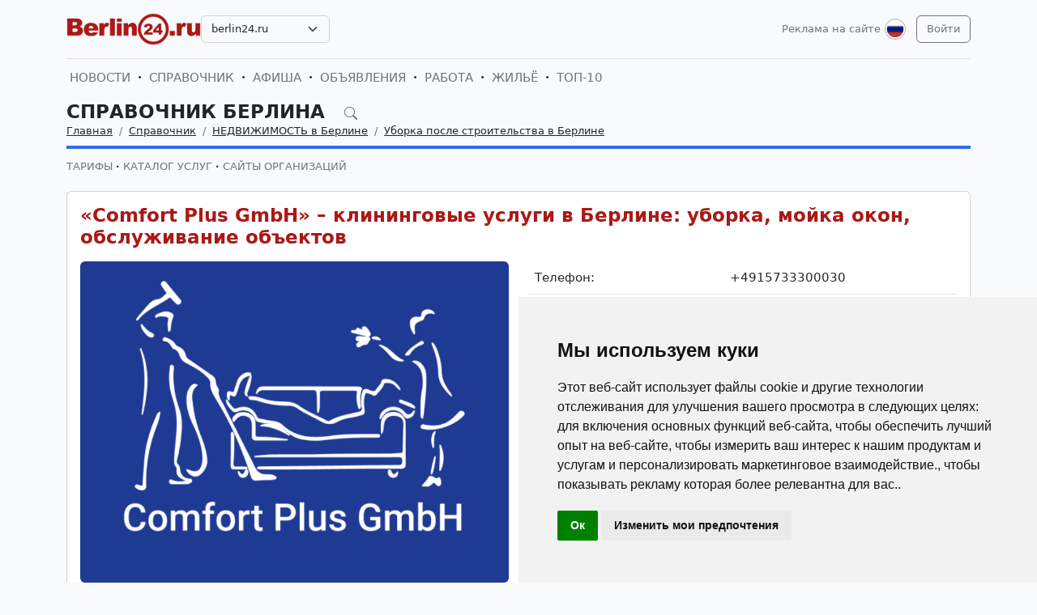

--- FILE ---
content_type: text/html; charset=UTF-8
request_url: https://berlin24.ru/ru/firm/nedvizimost-v-berline/uborka-posle-stroitelstva-v-berline/93-704/155197.html
body_size: 11951
content:
<!DOCTYPE html>
<html lang="ru">

<head>
    <meta http-equiv="Content-Type" content="text/html; charset=UTF-8">
    <meta name="viewport" content="width=device-width, initial-scale=1">
    <meta http-equiv="X-UA-Compatible" content="IE=edge">
    <meta name="robots" content="index, follow">
    <meta property="og:title" content="Справочник Берлина — русскоязычные фирмы и услуги в Берлине">
    <meta property="og:description" content="Справочник русскоязычного Берлина. Русские врачи, адвокаты, магазины, рестораны и услуги в Берлине.">
    <meta property="og:type" content="website">
    <meta property="og:image" content="">
    <meta property="og:url" content="">
    
    <meta name="description" content="Справочник русскоязычного Берлина. Русские врачи, адвокаты, магазины, рестораны и услуги в Берлине.">
    <meta name="keywords" content="русские фирмы в в Берлине, каталог Берлина на русском, каталог русскоязычных фирм Берлина, справочник Берлина на русском, русскоговорящие фирмы Берлина, русские специалисты в Берлине, русские объявления в Берлине, работа для русских в Берлине, жильё для русских в Берлине, русские врачи в в Берлине, русские адвокаты в в Берлине, переводчики в в Берлине, русские рестораны в в Берлине, русские магазины в в Берлине, русские салоны красоты в Берлине, русские массажные салоны в в Берлине, русские услуги в Берлине, русские школы в в Берлине, русские садики в в Берлине, русские в Германии,">
    <meta name="csrf-token" content="9P4nd0c7AgBfHLv4d2ktTsqK6asY5FseBDhXN8fy">

    <title>Справочник Берлина — русскоязычные фирмы и услуги в Берлине</title>

    <link rel="icon" type="image/png" href="/favicon-96x96.png" sizes="96x96" />
    <link rel="icon" type="image/svg+xml" href="/favicon.svg" />
    <link rel="shortcut icon" href="/favicon.ico" />
    <link rel="apple-touch-icon" sizes="180x180" href="/apple-touch-icon.png" />
    <meta name="apple-mobile-web-app-title" content="Справочник Берлина — русскоязычные фирмы и услуги в Берлине" />
    <link rel="manifest" href="/site.webmanifest" />

    <link rel="canonical" href="">

    <!-- Google tag (gtag.js) -->
<script async src="https://www.googletagmanager.com/gtag/js?id=G-H75NCX50SY"></script>
<script>
  window.dataLayer = window.dataLayer || [];
  function gtag(){dataLayer.push(arguments);}
  gtag('js', new Date());

  gtag('config', 'G-H75NCX50SY');
</script>

    <link rel="stylesheet" href="https://berlin24.ru/css/app.css?5">

    <script src="https://berlin24.ru/js/tinymce/tinymce.min.js" referrerpolicy="origin"></script>
        <!-- Livewire Styles --><style >[wire\:loading][wire\:loading], [wire\:loading\.delay][wire\:loading\.delay], [wire\:loading\.inline-block][wire\:loading\.inline-block], [wire\:loading\.inline][wire\:loading\.inline], [wire\:loading\.block][wire\:loading\.block], [wire\:loading\.flex][wire\:loading\.flex], [wire\:loading\.table][wire\:loading\.table], [wire\:loading\.grid][wire\:loading\.grid], [wire\:loading\.inline-flex][wire\:loading\.inline-flex] {display: none;}[wire\:loading\.delay\.none][wire\:loading\.delay\.none], [wire\:loading\.delay\.shortest][wire\:loading\.delay\.shortest], [wire\:loading\.delay\.shorter][wire\:loading\.delay\.shorter], [wire\:loading\.delay\.short][wire\:loading\.delay\.short], [wire\:loading\.delay\.default][wire\:loading\.delay\.default], [wire\:loading\.delay\.long][wire\:loading\.delay\.long], [wire\:loading\.delay\.longer][wire\:loading\.delay\.longer], [wire\:loading\.delay\.longest][wire\:loading\.delay\.longest] {display: none;}[wire\:offline][wire\:offline] {display: none;}[wire\:dirty]:not(textarea):not(input):not(select) {display: none;}:root {--livewire-progress-bar-color: #2299dd;}[x-cloak] {display: none !important;}[wire\:cloak] {display: none !important;}</style>
</head>

<body>

    <!-- Cookie Consent by TermsFeed https://www.TermsFeed.com -->
<script type="text/javascript" src="https://www.termsfeed.com/public/cookie-consent/4.2.0/cookie-consent.js" charset="UTF-8"></script>
<script type="text/javascript" charset="UTF-8">
document.addEventListener('DOMContentLoaded', function () {
cookieconsent.run({"notice_banner_type":"simple","consent_type":"implied","palette":"light","language":"ru","page_load_consent_levels":["strictly-necessary","functionality","tracking","targeting"],"notice_banner_reject_button_hide":false,"preferences_center_close_button_hide":false,"page_refresh_confirmation_buttons":false});
});
</script>

    <div id="app">
        <div class="container">
    <header class="pb-3 pt-md-3 border-1 border-bottom">
        <a href="https://berlin24.ru/ru/advertising.html" class="d-block pt-2 pb-1 d-md-none text-end text-decoration-none text-muted"
            style="font-size: 0.8em">
            Реклама на сайте
        </a>
        <div class="hstack gap-1 gap-sm-2 gap-md-3">
                        <a class="d-inline-block text-dark align-self-center" style="height: 40px; max-height: 40px;"
                href="https://berlin24.ru/ru">
                <img class="d-none d-md-block h-100" src="/images/logos/berlin24.ru.png" id="logo"
                    alt="">
                <img class="d-md-none h-100" src="/images/logos/mobile.png" style="max-height: 50px;" alt="">
            </a>
                            <div class="align-self-center">
                    <select
                        class="form-select select2  select-domains ">
                                                    <option value="augsburg24.ru"
                                >
                                augsburg24.ru</option>
                                                    <option value="berlin24.ru"
                                 selected >
                                berlin24.ru</option>
                                                    <option value="bremen24.ru"
                                >
                                bremen24.ru</option>
                                                    <option value="dortmund24.ru"
                                >
                                dortmund24.ru</option>
                                                    <option value="dresden24.ru"
                                >
                                dresden24.ru</option>
                                                    <option value="duesseldorf24.ru"
                                >
                                duesseldorf24.ru</option>
                                                    <option value="essen24.ru"
                                >
                                essen24.ru</option>
                                                    <option value="europa24.ru"
                                >
                                europa24.ru</option>
                                                    <option value="frankfurt24.ru"
                                >
                                frankfurt24.ru</option>
                                                    <option value="germany24.ru"
                                >
                                germany24.ru</option>
                                                    <option value="hamburg24.ru"
                                >
                                hamburg24.ru</option>
                                                    <option value="hannover24.ru"
                                >
                                hannover24.ru</option>
                                                    <option value="kassel24.ru"
                                >
                                kassel24.ru</option>
                                                    <option value="koeln24.ru"
                                >
                                koeln24.ru</option>
                                                    <option value="muenchen24.ru"
                                >
                                muenchen24.ru</option>
                                                    <option value="nuernberg24.ru"
                                >
                                nuernberg24.ru</option>
                                                    <option value="paris24.ru"
                                >
                                paris24.ru</option>
                                                    <option value="stuttgart24.ru"
                                >
                                stuttgart24.ru</option>
                                                    <option value="wien24.ru"
                                >
                                wien24.ru</option>
                                            </select>
                </div>
                        <div class="ms-auto">
                <a class="text-muted text-decoration-none me-1 align-self-center d-none d-md-block"
                    href="https://berlin24.ru/ru/advertising.html">
                    Реклама на сайте
                </a>
            </div>
            <div class="">
                <div class="d-inline-block dropdown align-self-center me-2">
                    <button class="btn btn-link text-muted p-0" id="user-logo" data-bs-toggle="dropdown"
                        aria-expanded="false">
                        <img class="me-0" src="/images/lang-ru.svg" alt="" />
                    </button>
                    <ul class="dropdown-menu dropdown-menu-end">
                                                    <li>
                                <a href="https://berlin24.ru/ru/firm/nedvizimost-v-berline/uborka-posle-stroitelstva-v-berline/93-704/155197.html"
                                    class="dropdown-item  bg-primary text-white ">
                                    <img class="me-0" width="26" height="26"
                                        src="/images/lang-ru.svg" alt="" />
                                    <span class="ms-2">Русский</span>
                                </a>
                            </li>
                                                    <li>
                                <a href="https://berlin24.ru/de/firm/nedvizimost-v-berline/uborka-posle-stroitelstva-v-berline/93-704/155197.html"
                                    class="dropdown-item ">
                                    <img class="me-0" width="26" height="26"
                                        src="/images/lang-de.svg" alt="" />
                                    <span class="ms-2">Deutsch</span>
                                </a>
                            </li>
                                                    <li>
                                <a href="https://berlin24.ru/en/firm/nedvizimost-v-berline/uborka-posle-stroitelstva-v-berline/93-704/155197.html"
                                    class="dropdown-item ">
                                    <img class="me-0" width="26" height="26"
                                        src="/images/lang-en.svg" alt="" />
                                    <span class="ms-2">English</span>
                                </a>
                            </li>
                                                    <li>
                                <a href="https://berlin24.ru/ua/firm/nedvizimost-v-berline/uborka-posle-stroitelstva-v-berline/93-704/155197.html"
                                    class="dropdown-item ">
                                    <img class="me-0" width="26" height="26"
                                        src="/images/lang-ua.svg" alt="" />
                                    <span class="ms-2">Українська</span>
                                </a>
                            </li>
                                            </ul>
                </div>

                                                    <a class="btn btn-outline-secondary align-self-center" href="https://berlin24.ru/ru/user/login">
                        Войти
                    </a>
                            </div>
        </div>
    </header>
    <div class="nav-scroller py-1 my-1">
        <nav class="nav d-flex fs-5">
                                            
                <a class="p-1 text-muted text-uppercase text-decoration-none"
                    href="https://berlin24.ru/ru/news">Новости</a>
                                                <span class="my-auto"><i class="bi bi-dot"></i></span>
                                
                <a class="p-1 text-muted text-uppercase text-decoration-none"
                    href="https://berlin24.ru/ru/firm">Справочник</a>
                                                <span class="my-auto"><i class="bi bi-dot"></i></span>
                                
                <a class="p-1 text-muted text-uppercase text-decoration-none"
                    href="https://berlin24.ru/ru/event">Афиша</a>
                                                <span class="my-auto"><i class="bi bi-dot"></i></span>
                                
                <a class="p-1 text-muted text-uppercase text-decoration-none"
                    href="https://berlin24.ru/ru/board">Объявления</a>
                                                <span class="my-auto"><i class="bi bi-dot"></i></span>
                                
                <a class="p-1 text-muted text-uppercase text-decoration-none"
                    href="https://berlin24.ru/ru/board/category/9">Работа</a>
                                                <span class="my-auto"><i class="bi bi-dot"></i></span>
                                
                <a class="p-1 text-muted text-uppercase text-decoration-none"
                    href="https://berlin24.ru/ru/board/category/3">Жильё</a>
                                                <span class="my-auto"><i class="bi bi-dot"></i></span>
                                
                <a class="p-1 text-muted text-uppercase text-decoration-none"
                    href="https://berlin24.ru/ru/rating.html">ТОП-10</a>
                    </nav>
    </div>

    </div>

        <div class="container">
            
    <div class="row">
    <div class="col-12">
            </div>

    <div class="col">
        <div class="border-bottom border-4 line-bright-blue pb-2 mb-2">
            <div class="h2 pb-0 mb-0">
                <span id="searchcatalog1" class="fw-bold text-uppercase"
                      style="">
                    Справочник Берлина
                    <i id="search-catalog-btn" class="bi bi-search ms-3 text-muted" style="font-size: 0.7em"></i>
                </span>
                <form method="GET" action="https://berlin24.ru/ru/firm">
                    <div id="searchcatalog2" class="input-group mb-3"
                        style="display: none;">
                        <input id="search-catalog-input" type="text" class="form-control bg-white" name="search"
                               value="" placeholder="Искать">
                        <button type="submit" class="btn btn-secondary">Искать</button>
                                                    <button id="search-catalog-close" class="btn btn-outline-secondary"
                                    type="button">Закрыть</button>
                                            </div>
                </form>
            </div>
                            <nav aria-label="breadcrumb">
                    <ol class="breadcrumb mb-0">
                                                                                    <li class="breadcrumb-item active">
                                    <a href="https://berlin24.ru/ru" class="link-dark">Главная</a>
                                </li>
                                                                                                                <li class="breadcrumb-item active">
                                    <a href="https://berlin24.ru/ru/firm" class="link-dark">Справочник</a>
                                </li>
                                                                                                                <li class="breadcrumb-item active">
                                    <a href="https://berlin24.ru/ru/firm/nedvizimost/93.html" class="link-dark">НЕДВИЖИМОСТЬ в Берлине</a>
                                </li>
                                                                                                                <li class="breadcrumb-item active">
                                    <a href="https://berlin24.ru/ru/firm/nedvizimost/uborka-posle-stroitelstva/93-704.html" class="link-dark">Уборка после строительства в Берлине</a>
                                </li>
                                                                        </ol>
                </nav>
                    </div>

        <div class="row g-2 mb-3">
            <div class="col-12 col-md-auto">
                <div class="nav-scroller1 py-1">
                    <nav class="nav d-flex py-0">
                                                                                <a href="https://berlin24.ru/ru/advertising.html#catalog" class="text-uppercase text-muted text-decoration-none">
                                Тарифы
                            </a>
                                                                                    <span class="my-auto"><i class="bi bi-dot"></i></span>
                                                        <a href="https://berlin24.ru/ru/firm/products.html" class="text-uppercase text-muted text-decoration-none">
                                Каталог услуг
                            </a>
                                                                                    <span class="my-auto"><i class="bi bi-dot"></i></span>
                                                        <a href="https://berlin24.ru/ru/firm/sites.html" class="text-uppercase text-muted text-decoration-none">
                                Сайты организаций
                            </a>
                                            </nav>
                </div>
            </div>
        </div>
    </div>
</div>


    <div class="card">
    <div class="card-body">
        <h2 class="card-title fw-bold color-catalog-a m-0">«Comfort Plus GmbH» – клининговые услуги в Берлине: уборка, мойка окон, обслуживание объектов</h2>
    </div>
    <div class="card-body pt-0">
        <div class="row">
            <div class="col-12 col-md-6">
                <img class="img-fluid rounded w-100" src="https://uploads.europa24.ru/rs/800x600mct/catalog/155197/group-68625b1f94ab0.png" alt=""/>
            </div>
            <div class="col-12 col-md-6">
                
                <table class="table fs-5">
                    <tbody>

                                            <tr>
                            <td class="d-none d-sm-table-cell">Телефон:</td>
                            <td class="d-sm-none"><i class="bi bi-telephone"></i></td>
                            <td>+4915733300030</td>
                        </tr>
                    
                                            <tr>
                            <td class="d-none d-sm-table-cell">Телефон:</td>
                            <td class="d-sm-none"><i class="bi bi-telephone"></i></td>
                            <td>+4917657740878</td>
                        </tr>
                    
                                            <tr>
                            <td class="d-none d-sm-table-cell">Адрес:</td>
                            <td class="d-sm-none"><i class="bi bi-geo-alt"></i></td>
                            <td>Rhinstraße 137A</td>
                        </tr>
                                                    <tr>
                                <td></td>
                                <td>10315 Berlin</td>
                            </tr>
                                            
                                            <tr>
                            <td class="d-none d-sm-table-cell">Сайт:</td>
                            <td class="d-sm-none"><i class="bi bi-globe"></i></td>
                            <td><a href="https://comfort-plus.eu" target="_blank">https://comfort-plus.eu</a></td>
                        </tr>
                    
                                            <tr>
                            <td class="d-none d-sm-table-cell">Говорим на:</td>
                            <td class="d-sm-none"><i class="bi bi-flag"></i></td>
                            <td>
                                                                    <img src="/images/flags/ru.svg" height="18"
                                         class="ms-1 me-1 border border-secondary"
                                         title="Русский" alt="ru"/>
                                                                    <img src="/images/flags/de.svg" height="18"
                                         class="ms-1 me-1 border border-secondary"
                                         title="Deutsch" alt="de"/>
                                                            </td>
                        </tr>
                    
                                            <tr>
                            <td class="d-none d-sm-table-cell">Контактное лицо:</td>
                            <td class="d-sm-none"><i class="bi bi-person"></i></td>
                            <td>Comfort Plus GmbH</td>
                        </tr>
                    
                                            <tr>
                            <td class="d-none d-sm-table-cell">Время работы:</td>
                            <td class="d-sm-none"><i class="bi bi-clock"></i></td>
                            <td>10:00-20:00</td>
                        </tr>
                    
                                            <tr>
                            <td colspan="2">
                                <div class="hstack gap-2 my-2">
                                                                            <a href="https://www.facebook.com/share/1AjwjHoiGp/?mibextid=wwXIfr" target="_blank">
                                            <img src="/images/social-network/fb.svg" alt=""/>
                                        </a>
                                                                                                                <a href="https://www.instagram.com/comfortplus.reinigung?igsh=YW42OWthZGFjdmJu&amp;utm_source=qr" target="_blank">
                                            <img src="/images/social-network/instagram.svg" alt=""/>
                                        </a>
                                                                                                                                                                                                                                                        </div>
                            </td>
                        </tr>
                                        </tbody>
                </table>
                                    <a href="https://berlin24.ru/ru/firm/155197/mail.html"
                       class="btn btn-link text-secondary p-0 lh-base">
                        <span class="hstack">
                            <i class="bi bi-envelope-at" style="font-size: 5em; line-height: 1em;"></i>
                            <span class="fs-5 ms-3">
                                Отправить сообщение
                            </span>
                        </span>
                    </a>
                            </div>
        </div>
    </div>
    <div class="card-body fs-5">
        <p style="font-size: 12pt;">Мойка&nbsp;окон в Берлине в квартирах и домах. Профессиональная уборка, чистка и постоянное обслуживание различных помещений в Берлине, дворов и строительных объектов. Чистка оконных рам, чистка ковров, линолеума и плитки в Берлине. Уборка снега в Берлине.</p>
<p class="p1"><strong>Уборка зданий, генеральная уборка, мойка стекол/окон и многое другое в Берлине.</strong></p>
<p><img class="img-fluid" src="https://uploads.europa24.ru/catalog/155197/grunrajnigung-68d2b55f4f623.jpg" alt="" width="1260" height="612"></p>
<p style="font-size: 12pt;">Наша фирма занимается постоянным обслуживанием различных объектов в Берлине. Мы обслуживаем дома, квартиры, школы, детские сады, бюро, подъезды, строительные площадки и т.п, а также зеленные насаждения. Чистка снега в сезонное время в Берлине.</p>
<p style="font-size: 12pt;"><strong>Профессиональная чистка окон и оконных рам&nbsp;в Берлине. Чистка ковровых покрытий, линолеума, ламината и плитки в Берлине.</strong></p>
<p style="font-size: 12pt;">Обученный персонал, а также профессиональный подбор химических материалов, позволят обеспечить качественный уход и блестящий вид ваших напольных поверхностей. Своевременная влажная чистка ковровых покрытий, защитит ваше здоровье от пылевых клещей, а также освежится внешний вид вашего напольного покрытия.</p>
<p><img class="img-fluid" src="https://uploads.europa24.ru/catalog/155197/mojka-polov-i-cistka-linoliuma-i-laminata-v-berline-68d2b5b0edb13.jpg" alt="" width="1260" height="738"></p>
<p style="font-size: 12pt;">На вашем предприятии, в офисе или в другом служебном помещении будет обеспечен порядок. Уборка туалетов в Берлине с применением всех дезинфицирующих и гигиенических средств. Всегда будут вовремя обновляться туалетные принадлежности, и вы никогда не испытаете дискомфорт.</p>
<p style="font-size: 12pt;"><strong>Мы имеем большой опыт обслуживания на строительных площадках.</strong></p>
<p style="font-size: 12pt;">Поддержание порядка во время строительства немаловажный момент. Порядок на строительном объекте, позволит обеспечить безопасность, уберечь от травм, избавит вас от лишних неудобств и сэкономит время мастеров, которым не нужно будет отвлекаться.</p>
<p style="font-size: 12pt;">К завершению строительства вашего дома, мы охотно выполним финальную часть. Это конечно же заключительная уборка (Feinreinigung). Наши профессионалы пройдут каждый сантиметр вашего помещения и уберут весь мусор и грязь. Мы удалим различные пятна краски, раствора, цемента, силикона, клея и т.д.</p>
<p><img class="img-fluid" src="https://uploads.europa24.ru/catalog/155197/professionalnaa-cistka-i-mojka-okon-v-berline-68d2b5bbe78b3.jpg" alt="" width="1260"></p>
<p style="font-size: 12pt;">После строительства, всегда важна профессиональная мойка окон. Неопытные мастера, отмывая пятна цемента или другого материала, могут повредить поверхность оконных рам, а наши сотрудники сделают это очень аккуратно, с предельной осторожностью и высоким профессионализмом!</p>
<p style="font-size: 12pt;"><strong>При сдаче объекта, заказчик может быть спокоен, что даже в труднодоступных местах, отсутствует пыль и грязь.</strong></p>
<p style="font-size: 12pt;">Мы имеем соответствующее страхование, что очень важно для защиты вашего имущества, в случае непредвиденных ситуаций.</p>
<p style="font-size: 12pt;"><img class="img-fluid" src="https://uploads.europa24.ru/catalog/155197/cistka-kovrov-v-berline-68d2b5c5e2aa2.jpg" alt="" width="1260" height="738"></p>
<p style="font-size: 12pt;">Напишите все ваши пожелания на нашу эл. почту: <a href="mailto:info@comfort-plus.eu?subject=Websitekontakt:"><span class="elementor-icon-list-text">info@comfort-plus.eu</span></a></p>
<p style="font-size: 12pt;">или просто <strong>позвоните нам</strong> в удобное для вас время: <strong>+4915733300030</strong>.</p>
<p style="font-size: 12pt;">Мы&nbsp;<strong>бесплатно&nbsp;</strong>предоставим вам предложение (Angebot) для уборки вашего строительного объекта, офисного помещения, частного дома или квартиры.</p>
<p style="font-size: 12pt;"><strong>Наши цены гибкие, и мы всегда готовы к переговорам. Желание клиента для превыше всего!</strong></p>
<p style="font-size: 12pt;">Посетите наш сайт, чтоб узнать о нас больше: <a href="https://comfort-plus.eu/">https://comfort-plus.eu/</a></p>
<p style="font-size: 12pt;">Приглашаем к сотрудничеству партнеров в сфере Reinigungsservice. Готовы выступить как субподрядчик. Порядочность гарантируем.</p>
    </div>
</div>

<div class="map rounded border mt-4">
    <iframe width="100%" height="400" frameborder="0" scrolling="no" marginheight="0" marginwidth="0"
            src="https://maps.google.de/maps?client=safari&amp;oe=UTF-8&amp;q=Rhinstraße 137A+Berlin&amp;gl=de&amp;t=m&amp;output=embed"></iframe>
</div>

    <div class="my-4">
        <h3 class="fw-bold text-uppercase pb-2 mb-2 border-bottom border-4 border-danger">
            Товары и услуги
        </h3>
    </div>

    <div class="row g-2 g-sm-3 g-md-4">
                    <div class="col-12 col-sm-6 col-lg-3">
                <div class="card h-100">
    <img src="https://uploads.europa24.ru/rs/300x300m/catalog/155197/cistka-6862965ac01d7.png" class="card-img-top" alt="Профессиональная химчистка ковров в Берлине">
    <div class="card-body">
        <h5>
                        <a class="card-title fw-bold link-dark stretched-link" href="https://berlin24.ru/ru/firm/155197/product/20956.html">Профессиональная химчистка ковров в Берлине</a>
        </h5>
        <p class="card-text">
            Профессиональная мойка и чистка ковров в Берлине. Сухая и влажная уборка в Берлине. Фирма &amp;laquo;Cofort Plus GmbH&amp;raquo; специализируется на уборке квартир, офисных и коммерческих помещений, частных д...
        </p>
    </div>
</div>
            </div>
                    <div class="col-12 col-sm-6 col-lg-3">
                <div class="card h-100">
    <img src="https://uploads.europa24.ru/rs/300x300m/catalog/155197/generalnaa-uborka-kvartiry-v-berline-5c48938744349.png" class="card-img-top" alt="Генеральная уборка квартиры в Берлине">
    <div class="card-body">
        <h5>
                        <a class="card-title fw-bold link-dark stretched-link" href="https://berlin24.ru/ru/firm/155197/product/20957.html">Генеральная уборка квартиры в Берлине</a>
        </h5>
        <p class="card-text">
            Профессиональная уборка вашей квартиры в Берлине. Уборка домов и котеджей в Берлине. Фирма &amp;laquo;Comfort Plus GmbH&amp;raquo; предлагает услуги по уборке квартир, офисных и коммерческих помещений, загоро...
        </p>
    </div>
</div>
            </div>
                    <div class="col-12 col-sm-6 col-lg-3">
                <div class="card h-100">
    <img src="https://uploads.europa24.ru/rs/300x300m/catalog/155197/uborka-posle-6862958ed6e0c.png" class="card-img-top" alt="Уборка после ремонта в Берлине">
    <div class="card-body">
        <h5>
                        <a class="card-title fw-bold link-dark stretched-link" href="https://berlin24.ru/ru/firm/155197/product/20958.html">Уборка после ремонта в Берлине</a>
        </h5>
        <p class="card-text">
            Профессиональная уборка после строительства, строительных работ и строителей (послестроительная уборка) в Берлине. Предлагаем услуги&amp;nbsp;уборки помещений после проведения строительных или ремонтных р...
        </p>
    </div>
</div>
            </div>
                    <div class="col-12 col-sm-6 col-lg-3">
                <div class="card h-100">
    <img src="https://uploads.europa24.ru/rs/300x300m/catalog/155197/uborka-posle-stroitelnyh-rabot-v-berline-5e527956cc126.jpeg" class="card-img-top" alt="Уборка после строительных работ в Берлине">
    <div class="card-body">
        <h5>
                        <a class="card-title fw-bold link-dark stretched-link" href="https://berlin24.ru/ru/firm/155197/product/21109.html">Уборка после строительных работ в Берлине</a>
        </h5>
        <p class="card-text">
            Очищение помещения от стойких загрязнений после строительства и ремонта в Берлине. Сбор и вывоз крупного и мелкого строительного мусора из помещения или с территории после строительных и монтажных раб...
        </p>
    </div>
</div>
            </div>
                    <div class="col-12 col-sm-6 col-lg-3">
                <div class="card h-100">
    <img src="https://uploads.europa24.ru/rs/300x300m/catalog/155197/uborka-posle-stroitelstva-v-berline-5e527b6429f8c.jpg" class="card-img-top" alt="Уборка после ремонта или строительства в Берлине">
    <div class="card-body">
        <h5>
                        <a class="card-title fw-bold link-dark stretched-link" href="https://berlin24.ru/ru/firm/155197/product/21110.html">Уборка после ремонта или строительства в Берлине</a>
        </h5>
        <p class="card-text">
            Качественная уборка после ремонта или строительства жилых и нежилых объектов в Берлине. Протирка пыли и удаление загрязнений со всех внешних поверхностей после строительных работ в Берлине.
        </p>
    </div>
</div>
            </div>
                    <div class="col-12 col-sm-6 col-lg-3">
                <div class="card h-100">
    <img src="https://uploads.europa24.ru/rs/300x300m/catalog/155197/vyvoz-6862961b17d31.png" class="card-img-top" alt="Вывоз мусора со строительной площадки в Берлине">
    <div class="card-body">
        <h5>
                        <a class="card-title fw-bold link-dark stretched-link" href="https://berlin24.ru/ru/firm/155197/product/21111.html">Вывоз мусора со строительной площадки в Берлине</a>
        </h5>
        <p class="card-text">
            Вывоз мусора со строительной площадки после строительства или ремонта жилых и не жилых помещений в Берлине. Регулярное проведение уборочных работ способствует освобождению площадей от мусорных загромо...
        </p>
    </div>
</div>
            </div>
                    <div class="col-12 col-sm-6 col-lg-3">
                <div class="card h-100">
    <img src="https://uploads.europa24.ru/rs/300x300m/catalog/155197/group-6862969f27713.png" class="card-img-top" alt="Уборка строительных и промышленных объектов в Берлине">
    <div class="card-body">
        <h5>
                        <a class="card-title fw-bold link-dark stretched-link" href="https://berlin24.ru/ru/firm/155197/product/21112.html">Уборка строительных и промышленных объектов в Берлине</a>
        </h5>
        <p class="card-text">
            Профессиональная генеральная послестроительная уборка помещений после строительства и ремонта и строительных объектов в Берлине.&amp;nbsp;Уборка строительных площадок до и после ремонта в Берлине. Полный...
        </p>
    </div>
</div>
            </div>
                    <div class="col-12 col-sm-6 col-lg-3">
                <div class="card h-100">
    <img src="https://uploads.europa24.ru/rs/300x300m/catalog/155197/vyvoz-stroitelnogo-musora-v-berline-5e5282011fcbb.jpg" class="card-img-top" alt="Вывоз строительного мусора в Берлине">
    <div class="card-body">
        <h5>
                        <a class="card-title fw-bold link-dark stretched-link" href="https://berlin24.ru/ru/firm/155197/product/21113.html">Вывоз строительного мусора в Берлине</a>
        </h5>
        <p class="card-text">
            Профессиональные услуги по вывозу любого строительного мусора из квартир, коттеджей и других строительных объектов после ремонта в Берлине.&amp;nbsp;Вывоз бытового мусора. Вывоз старой мебели. Вывоз гараж...
        </p>
    </div>
</div>
            </div>
        
        <div class="col-12">
            <div class="row justify-content-end">
                <div class="col-12 col-sm-6 col-lg-3">
                    <a href="https://berlin24.ru/ru/firm/155197/products.html"
                       class="btn btn-outline-secondary w-100 text-uppercase">
                        Все товары и услуги
                    </a>
                </div>
            </div>
        </div>
    </div>

<div class="mt-4">
    <div class="fw-bold">
        Объявление размещено в следующих разделах:
    </div>
            <div class="text-muted">
                            <a href="https://berlin24.ru/ru/firm/nedvizimost/93.html" class="text-muted">НЕДВИЖИМОСТЬ в Берлине</a>
                /
                        <a href="https://berlin24.ru/ru/firm/nedvizimost/uborka-posle-stroitelstva/93-704.html" class="text-muted">
                Уборка после строительства в Берлине
            </a>
        </div>
            <div class="text-muted">
                            <a href="https://berlin24.ru/ru/firm/procie-uslugi/567.html" class="text-muted">ПРОЧИЕ УСЛУГИ в Берлине</a>
                /
                        <a href="https://berlin24.ru/ru/firm/procie-uslugi/atele-pracecnye-masterskie/567-569.html" class="text-muted">
                Ателье, Прачечные, Мастерские в Берлине
            </a>
        </div>
    </div>

    <div class="mt-4">
        <div class="fw-bold">Теги:</div>
                    <a href="https://berlin24.ru/ru/firm/tag/Geb%C3%A4udereinigung%20in%20Berlin"
               class="text-muted">Gebäudereinigung in Berlin</a>, 
                    <a href="https://berlin24.ru/ru/firm/tag/Grundreinigung%20in%20Berlin"
               class="text-muted">Grundreinigung in Berlin</a>, 
                    <a href="https://berlin24.ru/ru/firm/tag/%D0%A7%D0%B8%D1%81%D1%82%D0%BA%D0%B0%20%D1%81%D0%BD%D0%B5%D0%B3%D0%B0%20%D0%B2%20%D0%91%D0%B5%D1%80%D0%BB%D0%B8%D0%BD%D0%B5"
               class="text-muted">Чистка снега в Берлине</a>, 
                    <a href="https://berlin24.ru/ru/firm/tag/%D1%83%D0%B1%D0%BE%D1%80%D0%BA%D0%B0%20%D0%BF%D0%BE%D0%BC%D0%B5%D1%89%D0%B5%D0%BD%D0%B8%D0%B9%20%D0%B2%20%D0%91%D0%B5%D1%80%D0%BB%D0%B8%D0%BD%D0%B5"
               class="text-muted">уборка помещений в Берлине</a>, 
                    <a href="https://berlin24.ru/ru/firm/tag/%D1%83%D0%B1%D0%BE%D1%80%D0%BA%D0%B0%20%D0%91%D0%B5%D1%80%D0%BB%D0%B8%D0%BD"
               class="text-muted">уборка Берлин</a>, 
                    <a href="https://berlin24.ru/ru/firm/tag/%D1%83%D0%B1%D0%BE%D1%80%D0%BA%D0%B0%20%D0%B4%D0%BE%D0%BC%D0%BE%D0%B2%20%D0%B2%20%D0%91%D0%B5%D1%80%D0%BB%D0%B8%D0%BD%D0%B5"
               class="text-muted">уборка домов в Берлине</a>, 
                    <a href="https://berlin24.ru/ru/firm/tag/%D1%87%D0%B8%D1%81%D1%82%D0%BA%D0%B0%20%D0%BF%D0%BE%D0%BC%D0%B5%D1%89%D0%B5%D0%BD%D0%B8%D0%B9%20%D0%B2%20%D0%91%D0%B5%D1%80%D0%BB%D0%B8%D0%BD%D0%B5"
               class="text-muted">чистка помещений в Берлине</a>, 
                    <a href="https://berlin24.ru/ru/firm/tag/%D1%83%D0%B1%D0%BE%D1%80%D0%BA%D0%B0%20%D0%BA%D0%B2%D0%B0%D1%80%D1%82%D0%B8%D1%80%20%D0%B2%20%D0%91%D0%B5%D1%80%D0%BB%D0%B8%D0%BD%D0%B5"
               class="text-muted">уборка квартир в Берлине</a>, 
                    <a href="https://berlin24.ru/ru/firm/tag/%D1%83%D0%B1%D0%BE%D1%80%D0%BA%D0%B0%20%D0%BE%D1%84%D0%B8%D1%81%D0%BE%D0%B2%20%D0%91%D0%B5%D1%80%D0%BB%D0%B8%D0%BD"
               class="text-muted">уборка офисов Берлин</a>, 
                    <a href="https://berlin24.ru/ru/firm/tag/%D1%87%D0%B8%D1%81%D1%82%D0%BA%D0%B0%20%D0%BE%D0%BA%D0%BE%D0%BD%20%D0%B2%20%D0%91%D0%B5%D1%80%D0%BB%D0%B8%D0%BD%D0%B5"
               class="text-muted">чистка окон в Берлине</a>, 
                    <a href="https://berlin24.ru/ru/firm/tag/%D1%87%D0%B8%D1%81%D1%82%D0%BA%D0%B0%20%D0%BE%D0%BA%D0%BE%D0%BD%D0%BD%D1%8B%D1%85%20%D1%80%D0%B0%D0%BC%20%D0%B2%20%D0%91%D0%B5%D1%80%D0%BB%D0%B8%D0%BD%D0%B5"
               class="text-muted">чистка оконных рам в Берлине</a>, 
                    <a href="https://berlin24.ru/ru/firm/tag/%D1%87%D0%B8%D1%81%D1%82%D0%BA%D0%B0%20%D0%BA%D0%BE%D0%B2%D1%80%D0%BE%D0%B2%D1%8B%D1%85%20%D0%BF%D0%BE%D0%BA%D1%80%D1%8B%D1%82%D0%B8%D0%B9%20%D0%B2%20%D0%91%D0%B5%D1%80%D0%BB%D0%B8%D0%BD%D0%B5"
               class="text-muted">чистка ковровых покрытий в Берлине</a>, 
                    <a href="https://berlin24.ru/ru/firm/tag/%D1%87%D0%B8%D1%81%D1%82%D0%BA%D0%B0%20%D0%BB%D0%B8%D0%BD%D0%BE%D0%BB%D0%B5%D1%83%D0%BC%D0%B0%20%D0%B2%20%D0%91%D0%B5%D1%80%D0%BB%D0%B8%D0%BD%D0%B5"
               class="text-muted">чистка линолеума в Берлине</a>, 
                    <a href="https://berlin24.ru/ru/firm/tag/%D1%87%D0%B8%D1%81%D1%82%D0%BA%D0%B0%20%D0%BF%D0%BB%D0%B8%D1%82%D0%BA%D0%B8%20%D0%B2%20%D0%91%D0%B5%D1%80%D0%BB%D0%B8%D0%BD%D0%B5"
               class="text-muted">чистка плитки в Берлине</a>, 
                    <a href="https://berlin24.ru/ru/firm/tag/%D0%BC%D0%BE%D0%B9%D0%BA%D0%B0%20%D0%B2%20%D0%91%D0%B5%D1%80%D0%BB%D0%B8%D0%BD%D0%B5"
               class="text-muted">мойка в Берлине</a>, 
                    <a href="https://berlin24.ru/ru/firm/tag/%D0%BC%D0%BE%D0%B9%D0%BA%D0%B0%20%D0%BE%D0%BA%D0%BE%D0%BD%D0%BD%D1%8B%D1%85%20%D1%80%D0%B0%D0%BC%20%D0%B2%20%D0%91%D0%B5%D1%80%D0%BB%D0%B8%D0%BD%D0%B5"
               class="text-muted">мойка оконных рам в Берлине</a>, 
                    <a href="https://berlin24.ru/ru/firm/tag/%D1%87%D0%B8%D1%81%D1%82%D0%BA%D0%B0%20%D0%BA%D0%BE%D0%B2%D1%80%D0%BE%D0%B2%20%D0%B2%20%D0%91%D0%B5%D1%80%D0%BB%D0%B8%D0%BD%D0%B5"
               class="text-muted">чистка ковров в Берлине</a>, 
                    <a href="https://berlin24.ru/ru/firm/tag/%D0%A3%D0%B1%D0%BE%D1%80%D0%BA%D0%B0%20%D1%81%D0%BD%D0%B5%D0%B3%D0%B0%20%D0%B2%20%D0%91%D0%B5%D1%80%D0%BB%D0%B8%D0%BD%D0%B5"
               class="text-muted">Уборка снега в Берлине</a>, 
                    <a href="https://berlin24.ru/ru/firm/tag/%D1%83%D0%B1%D0%BE%D1%80%D0%BA%D0%B0%20%D0%B4%D0%B2%D0%BE%D1%80%D0%BE%D0%B2%20%D0%B2%20%D0%91%D0%B5%D1%80%D0%BB%D0%B8%D0%BD%D0%B5"
               class="text-muted">уборка дворов в Берлине</a>, 
                    <a href="https://berlin24.ru/ru/firm/tag/%D1%83%D0%B1%D0%BE%D1%80%D0%BA%D0%B0%20%D1%81%D0%B0%D0%B4%D0%B0%20%D0%B2%20%D0%91%D0%B5%D1%80%D0%BB%D0%B8%D0%BD%D0%B5"
               class="text-muted">уборка сада в Берлине</a>, 
                    <a href="https://berlin24.ru/ru/firm/tag/%D1%83%D1%85%D0%BE%D0%B4%20%D0%B7%D0%B0%20%D1%81%D0%B0%D0%B4%D0%BE%D0%BC%20%D0%B2%20%D0%91%D0%B5%D1%80%D0%BB%D0%B8%D0%BD%D0%B5"
               class="text-muted">уход за садом в Берлине</a>, 
                    <a href="https://berlin24.ru/ru/firm/tag/%D0%A3%D0%B1%D0%BE%D1%80%D0%BA%D0%B0%20%D1%82%D1%83%D0%B0%D0%BB%D0%B5%D1%82%D0%BE%D0%B2%20%D0%B2%20%D0%91%D0%B5%D1%80%D0%BB%D0%B8%D0%BD%D0%B5"
               class="text-muted">Уборка туалетов в Берлине</a>, 
                    <a href="https://berlin24.ru/ru/firm/tag/%D1%83%D0%B1%D0%BE%D1%80%D0%BA%D0%B0%20%D0%BE%D1%84%D0%B8%D1%81%D0%BE%D0%B2%20%D0%B2%20%D0%91%D0%B5%D1%80%D0%BB%D0%B8%D0%BD%D0%B5"
               class="text-muted">уборка офисов в Берлине</a>, 
                    <a href="https://berlin24.ru/ru/firm/tag/%D1%83%D0%B1%D0%BE%D1%80%D0%BA%D0%B0%20%D1%81%D0%BB%D1%83%D0%B6%D0%B5%D0%B1%D0%BD%D1%8B%D1%85%20%D0%BF%D0%BE%D0%BC%D0%B5%D1%89%D0%B5%D0%BD%D0%B8%D0%B9%20%D0%B2%20%D0%91%D0%B5%D1%80%D0%BB%D0%B8%D0%BD%D0%B5"
               class="text-muted">уборка служебных помещений в Берлине</a>, 
                    <a href="https://berlin24.ru/ru/firm/tag/%D1%83%D0%B1%D0%BE%D1%80%D0%BA%D0%B0%20%D0%BF%D0%BE%D0%B4%D0%B2%D0%B0%D0%BB%D0%BE%D0%B2%20%D0%B2%20%D0%91%D0%B5%D1%80%D0%BB%D0%B8%D0%BD%D0%B5"
               class="text-muted">уборка подвалов в Берлине</a>, 
                    <a href="https://berlin24.ru/ru/firm/tag/%D0%B2%D1%8B%D0%B2%D0%BE%D0%B7%20%D0%BC%D1%83%D1%81%D0%BE%D1%80%D0%B0%20%D0%91%D0%B5%D1%80%D0%BB%D0%B8%D0%BD"
               class="text-muted">вывоз мусора Берлин</a>, 
                    <a href="https://berlin24.ru/ru/firm/tag/%D1%87%D0%B8%D1%81%D1%82%D0%BA%D0%B0%20%D0%BD%D0%B0%D0%BF%D0%BE%D0%BB%D1%8C%D0%BD%D1%8B%D1%85%20%D0%BF%D0%BE%D0%B2%D0%B5%D1%80%D1%85%D0%BD%D0%BE%D1%81%D1%82%D0%B5%D0%B9%20%D0%B2%20%D0%91%D0%B5%D1%80%D0%BB%D0%B8%D0%BD%D0%B5"
               class="text-muted">чистка напольных поверхностей в Берлине</a>, 
                    <a href="https://berlin24.ru/ru/firm/tag/Glasreinigung%20in%20Berlin"
               class="text-muted">Glasreinigung in Berlin</a>, 
                    <a href="https://berlin24.ru/ru/firm/tag/%D1%87%D0%B8%D1%81%D1%82%D0%BA%D0%B0%20%D0%B8%20%D1%83%D0%B1%D0%BE%D1%80%D0%BA%D0%B0%20%D0%B2%20%D0%91%D0%B5%D1%80%D0%BB%D0%B8%D0%BD%D0%B5"
               class="text-muted">чистка и уборка в Берлине</a>, 
                    <a href="https://berlin24.ru/ru/firm/tag/%D0%A3%D0%B1%D0%BE%D1%80%D0%BA%D0%B0%20%D0%BF%D0%BE%D1%81%D0%BB%D0%B5%20%D1%80%D0%B5%D0%BC%D0%BE%D0%BD%D1%82%D0%B0%20%D0%B2%20%D0%91%D0%B5%D1%80%D0%BB%D0%B8%D0%BD%D0%B5"
               class="text-muted">Уборка после ремонта в Берлине</a>, 
                    <a href="https://berlin24.ru/ru/firm/tag/%D1%83%D0%B1%D0%BE%D1%80%D0%BA%D0%B0%20%D0%BF%D0%BE%D0%BC%D0%B5%D1%89%D0%B5%D0%BD%D0%B8%D1%8F%20%D0%BF%D0%BE%D1%81%D0%BB%D0%B5%20%D1%80%D0%B5%D0%BC%D0%BE%D0%BD%D1%82%D0%B0%20%D0%B2%20%D0%91%D0%B5%D1%80%D0%BB%D0%B8%D0%BD%D0%B5"
               class="text-muted">уборка помещения после ремонта в Берлине</a>, 
                    <a href="https://berlin24.ru/ru/firm/tag/%D1%83%D0%B1%D0%BE%D1%80%D0%BA%D0%B0%20%D0%B3%D0%B0%D1%80%D0%B0%D0%B6%D0%B0%20%D0%B2%20%D0%91%D0%B5%D1%80%D0%BB%D0%B8%D0%BD%D0%B5"
               class="text-muted">уборка гаража в Берлине</a>, 
                    <a href="https://berlin24.ru/ru/firm/tag/%D1%83%D1%85%D0%BE%D0%B4%20%D0%B7%D0%B0%20%D0%B3%D0%B0%D0%B7%D0%BE%D0%BD%D0%BE%D0%BC%20%D0%B2%20%D0%91%D0%B5%D1%80%D0%BB%D0%B8%D0%BD%D0%B5"
               class="text-muted">уход за газоном в Берлине</a>, 
                    <a href="https://berlin24.ru/ru/firm/tag/%D1%83%D1%85%D0%BE%D0%B4%20%D0%B7%D0%B0%20%D1%81%D0%B0%D0%B4%D0%BE%D0%BC%20%D0%91%D0%BD%D1%80%D0%BB%D0%B8%D0%BD"
               class="text-muted">уход за садом Бнрлин</a>, 
                    <a href="https://berlin24.ru/ru/firm/tag/%D1%81%D0%B0%D0%B4%D0%BE%D0%B2%D0%BD%D0%B8%D0%BA%20%D0%B2%20%D0%91%D0%B5%D1%80%D0%BB%D0%B8%D0%BD%D0%B5"
               class="text-muted">садовник в Берлине</a>, 
                    <a href="https://berlin24.ru/ru/firm/tag/%D0%BF%D0%BE%D0%B4%D1%81%D1%82%D1%80%D0%B8%D0%B6%D0%BA%D0%B0%20%D0%B3%D0%B0%D0%B7%D0%BE%D0%BD%D0%BE%D0%B2%20%D0%B2%20%D0%B1%D0%B5%D1%80%D0%BB%D0%B8%D0%BD%D0%B5"
               class="text-muted">подстрижка газонов в берлине</a>, 
                    <a href="https://berlin24.ru/ru/firm/tag/%D0%BA%D0%BB%D0%B8%D0%BD%D0%B8%D0%BD%D0%B3%20%D0%B2%20%D0%91%D0%B5%D1%80%D0%BB%D0%B8%D0%BD%D0%B5"
               class="text-muted">клининг в Берлине</a>, 
                    <a href="https://berlin24.ru/ru/firm/tag/%D1%83%D1%81%D0%BB%D1%83%D0%B3%D0%B8%20%D0%BA%D0%BB%D0%B8%D0%BD%D0%B8%D0%BD%D0%B3%D0%B0%20%D0%B2%20%D0%B1%D0%B5%D1%80%D0%BB%D0%B8%D0%BD%D0%B5"
               class="text-muted">услуги клининга в берлине</a>, 
                    <a href="https://berlin24.ru/ru/firm/tag/%D0%BA%D0%BB%D0%B8%D0%BD%D0%B8%D0%BD%D0%B3%D0%BE%D0%B2%D1%8B%D0%B5%20%D0%BA%D0%BE%D0%BC%D0%BF%D0%B0%D0%BD%D0%B8%D0%B8%20%D0%91%D0%B5%D1%80%D0%BB%D0%B8%D0%BD"
               class="text-muted">клининговые компании Берлин</a>, 
                    <a href="https://berlin24.ru/ru/firm/tag/%D0%BC%D1%8B%D1%82%D1%8C%D0%B5%20%D0%B2%D0%B0%D0%BD%D0%BD%D0%BE%D0%B9%20%D0%BA%D0%BE%D0%BC%D0%BD%D0%B0%D1%82%D1%8B%20%D0%91%D0%B5%D1%80%D0%BB%D0%B8%D0%BD"
               class="text-muted">мытье ванной комнаты Берлин</a>, 
                    <a href="https://berlin24.ru/ru/firm/tag/%D0%A3%D0%B1%D0%BE%D1%80%D0%BA%D0%B0%20%D0%BF%D0%BE%D1%81%D0%BB%D0%B5%20%D1%81%D1%82%D1%80%D0%BE%D0%B8%D1%82%D0%B5%D0%BB%D1%8C%D1%81%D1%82%D0%B2%D0%B0%20%D0%B2%20%D0%91%D0%B5%D1%80%D0%BB%D0%B8%D0%BD%D0%B5"
               class="text-muted">Уборка после строительства в Берлине</a>, 
                    <a href="https://berlin24.ru/ru/firm/tag/%D0%A3%D0%B1%D0%BE%D1%80%D0%BA%D0%B0%20%D0%BF%D0%BE%D1%81%D0%BB%D0%B5%20%D1%81%D1%82%D1%80%D0%BE%D0%B8%D1%82%D0%B5%D0%BB%D1%8C%D1%81%D1%82%D0%B2%D0%B0%20%D0%B8%20%D1%80%D0%B5%D0%BC%D0%BE%D0%BD%D1%82%D0%B0%20%D0%91%D0%B5%D1%80%D0%BB%D0%B8%D0%BD%D0%B5"
               class="text-muted">Уборка после строительства и ремонта Берлине</a>, 
                    <a href="https://berlin24.ru/ru/firm/tag/%D0%A3%D0%B1%D0%BE%D1%80%D0%BA%D0%B0%20%D0%BF%D0%BE%D1%81%D0%BB%D0%B5%20%D1%80%D0%B5%D0%BC%D0%BE%D0%BD%D1%82%D0%B0%20%D0%91%D0%B5%D1%80%D0%BB%D0%B8%D0%BD"
               class="text-muted">Уборка после ремонта Берлин</a>, 
                    <a href="https://berlin24.ru/ru/firm/tag/%D1%83%D0%B1%D0%BE%D1%80%D0%BA%D0%B0%20%D0%BF%D0%BE%D1%81%D0%BB%D0%B5%20%D1%81%D1%82%D1%80%D0%BE%D0%B8%D1%82%D0%B5%D0%BB%D1%8C%D0%BD%D1%8B%D1%85%20%D1%80%D0%B0%D0%B1%D0%BE%D1%82%20%D0%B2%20%D0%91%D0%B5%D1%80%D0%BB%D0%B8%D0%BD%D0%B5"
               class="text-muted">уборка после строительных работ в Берлине</a>, 
                    <a href="https://berlin24.ru/ru/firm/tag/%D1%83%D0%B1%D0%BE%D1%80%D0%BA%D0%B0%20%D0%B2%20%D0%91%D0%B5%D1%80%D0%BB%D0%B8%D0%BD%D0%B5"
               class="text-muted">уборка в Берлине</a>, 
                    <a href="https://berlin24.ru/ru/firm/tag/%D0%BA%D0%BB%D0%B8%D0%BD%D0%B8%D0%BD%D0%B3%20%D0%91%D0%B5%D1%80%D0%BB%D0%B8%D0%BD"
               class="text-muted">клининг Берлин</a>, 
                    <a href="https://berlin24.ru/ru/firm/tag/%D0%BC%D0%BE%D0%B9%D0%BA%D0%B0%20%D0%BE%D0%BA%D0%BE%D0%BD%20%D0%91%D0%B5%D1%80%D0%BB%D0%B8%D0%BD"
               class="text-muted">мойка окон Берлин</a>, 
                    <a href="https://berlin24.ru/ru/firm/tag/%D1%83%D0%B1%D0%BE%D1%80%D0%BA%D0%B0%20%D0%BA%D0%B2%D0%B0%D1%80%D1%82%D0%B8%D1%80%20%D0%91%D0%B5%D1%80%D0%BB%D0%B8%D0%BD"
               class="text-muted">уборка квартир Берлин</a>, 
                    <a href="https://berlin24.ru/ru/firm/tag/%D1%83%D0%B1%D0%BE%D1%80%D0%BA%D0%B0%20%D0%B4%D0%BE%D0%BC%D0%BE%D0%B2%20%D0%91%D0%B5%D1%80%D0%BB%D0%B8%D0%BD"
               class="text-muted">уборка домов Берлин</a>, 
                    <a href="https://berlin24.ru/ru/firm/tag/%D1%83%D0%B1%D0%BE%D1%80%D0%BA%D0%B0%20%D1%81%D1%82%D1%80%D0%BE%D0%B9%D0%BE%D0%B1%D1%8A%D0%B5%D0%BA%D1%82%D0%BE%D0%B2%20%D0%91%D0%B5%D1%80%D0%BB%D0%B8%D0%BD"
               class="text-muted">уборка стройобъектов Берлин</a>, 
                    <a href="https://berlin24.ru/ru/firm/tag/%D1%83%D0%B1%D0%BE%D1%80%D0%BA%D0%B0%20%D1%81%D0%BD%D0%B5%D0%B3%D0%B0%20%D0%91%D0%B5%D1%80%D0%BB%D0%B8%D0%BD"
               class="text-muted">уборка снега Берлин</a>, 
                    <a href="https://berlin24.ru/ru/firm/tag/%D0%BA%D0%BB%D0%B8%D0%BD%D0%B8%D0%BD%D0%B3%D0%BE%D0%B2%D1%8B%D0%B5%20%D1%83%D1%81%D0%BB%D1%83%D0%B3%D0%B8%20%D0%91%D0%B5%D1%80%D0%BB%D0%B8%D0%BD"
               class="text-muted">клининговые услуги Берлин</a>, 
                    <a href="https://berlin24.ru/ru/firm/tag/%D1%87%D0%B8%D1%81%D1%82%D0%BA%D0%B0%20%D0%BA%D0%BE%D0%B2%D1%80%D0%BE%D0%B2%20%D0%91%D0%B5%D1%80%D0%BB%D0%B8%D0%BD"
               class="text-muted">чистка ковров Берлин</a>, 
                    <a href="https://berlin24.ru/ru/firm/tag/%D1%83%D0%B1%D0%BE%D1%80%D0%BA%D0%B0%20%D0%BF%D0%BE%D0%BC%D0%B5%D1%89%D0%B5%D0%BD%D0%B8%D0%B9%20%D0%91%D0%B5%D1%80%D0%BB%D0%B8%D0%BD"
               class="text-muted">уборка помещений Берлин</a>, 
                    <a href="https://berlin24.ru/ru/firm/tag/%D1%80%D1%83%D1%81%D1%81%D0%BA%D0%BE%D1%8F%D0%B7%D1%8B%D1%87%D0%BD%D1%8B%D0%B9%20%D0%BA%D0%BB%D0%B8%D0%BD%D0%B8%D0%BD%D0%B3%20%D0%91%D0%B5%D1%80%D0%BB%D0%B8%D0%BD"
               class="text-muted">русскоязычный клининг Берлин</a>, 
                    <a href="https://berlin24.ru/ru/firm/tag/%D1%83%D0%B1%D0%BE%D1%80%D0%BA%D0%B0%20%D0%BF%D0%BE%D0%B4%D1%8A%D0%B5%D0%B7%D0%B4%D0%BE%D0%B2%20%D0%91%D0%B5%D1%80%D0%BB%D0%B8%D0%BD"
               class="text-muted">уборка подъездов Берлин</a>, 
                    <a href="https://berlin24.ru/ru/firm/tag/Reinigungsservice%20Berlin"
               class="text-muted">Reinigungsservice Berlin</a>
            </div>
            
        </div>
        <div class="mt-5">
    <div class="d-none d-sm-block pt-3 px-4 bg-dark text-center">
        <div class="container">
            <div class="row">
                <div class="col-sm-4 col-md-3 mb-3">
                    <select class="form-select select2  select-domains " style="width: 100%;">
                                                    <option value="augsburg24.ru"
                                    >augsburg24.ru</option>
                                                    <option value="berlin24.ru"
                                     selected >berlin24.ru</option>
                                                    <option value="bremen24.ru"
                                    >bremen24.ru</option>
                                                    <option value="dortmund24.ru"
                                    >dortmund24.ru</option>
                                                    <option value="dresden24.ru"
                                    >dresden24.ru</option>
                                                    <option value="duesseldorf24.ru"
                                    >duesseldorf24.ru</option>
                                                    <option value="essen24.ru"
                                    >essen24.ru</option>
                                                    <option value="europa24.ru"
                                    >europa24.ru</option>
                                                    <option value="frankfurt24.ru"
                                    >frankfurt24.ru</option>
                                                    <option value="germany24.ru"
                                    >germany24.ru</option>
                                                    <option value="hamburg24.ru"
                                    >hamburg24.ru</option>
                                                    <option value="hannover24.ru"
                                    >hannover24.ru</option>
                                                    <option value="kassel24.ru"
                                    >kassel24.ru</option>
                                                    <option value="koeln24.ru"
                                    >koeln24.ru</option>
                                                    <option value="muenchen24.ru"
                                    >muenchen24.ru</option>
                                                    <option value="nuernberg24.ru"
                                    >nuernberg24.ru</option>
                                                    <option value="paris24.ru"
                                    >paris24.ru</option>
                                                    <option value="stuttgart24.ru"
                                    >stuttgart24.ru</option>
                                                    <option value="wien24.ru"
                                    >wien24.ru</option>
                                            </select>
                </div>
                <div class="col-sm-8 col-md-9 mb-3">
                    <span class="text-muted">
                        <nobr>
                            <a href="https://berlin24.ru/ru/firm"
                               class="text-muted">Справочник фирм Берлина</a>
                            <i class="bi bi-dot"></i>
                        </nobr>
                        <nobr>
                            <a href="https://berlin24.ru/ru/event"
                               class="text-muted">Афиша мероприятий Берлина</a>
                            <i class="bi bi-dot"></i>
                        </nobr>
                        <nobr>
                            <a href="https://berlin24.ru/ru/news"
                               class="text-muted">Новости и события Берлина</a>
                            <i class="bi bi-dot"></i>
                        </nobr>
                        <nobr>
                            <a href="https://berlin24.ru/ru/board"
                               class="text-muted">Доска объявлений в Берлине</a>
                        </nobr>
                    </span>
                </div>
            </div>
        </div>
    </div>

    
    
    
    
    
    
    
    
    
    
    
    
    
    
    

    <div class="d-none d-sm-block ratio ratio-21x9"
         style="background-image: url('/images/background-bottom.png'); background-size: cover; background-repeat: no-repeat;"
    ></div>

    <footer class="pt-5 bg-dark">
        <div class="container">
            <div class="row d-none d-sm-flex">

                                <div class="col mb-4">
                    <h5 class="text-white-50 text-uppercase">СПРАВОЧНИК</h5>
                    <ul class="list-unstyled text-small">
                                                <li><a class="text-muted" href="https://berlin24.ru/ru/firm">Справочник Берлина</a></li>
                                                <li><a class="text-muted" href="https://berlin24.ru/ru/firm/products.html">Товары и услуги</a></li>
                                                <li><a class="text-muted" href="https://berlin24.ru/ru/firm/sites.html">Сайты организаций</a></li>
                                                <li><a class="text-muted" href="https://berlin24.ru/ru/rating.html">Рейтинг фирм ТОП10</a></li>
                                                <li><a class="text-muted" href="https://berlin24.ru/ru/advertising.html#catalog">Тарифы на размещение</a></li>
                                                <li><a class="text-muted" href="/ru/user/catalog/create/tariff">Добавить свою фирму</a></li>
                                            </ul>
                </div>
                                <div class="col mb-4">
                    <h5 class="text-white-50 text-uppercase">НОВОСТИ, АФИША</h5>
                    <ul class="list-unstyled text-small">
                                                <li><a class="text-muted" href="https://berlin24.ru/ru/news/novosti-germanii-segodnja-v-novostjah">Сегодня в новостях</a></li>
                                                <li><a class="text-muted" href="https://berlin24.ru/ru/news/kinder">Дом, семья и дети</a></li>
                                                <li><a class="text-muted" href="https://berlin24.ru/ru/news/nauka-i-teshnika">Наука и техника</a></li>
                                                <li><a class="text-muted" href="https://berlin24.ru/ru/news/seminary-i-forumy">Семинары и тренинги</a></li>
                                                <li><a class="text-muted" href="https://berlin24.ru/ru/news/nauka-i-obrazovanie-v-germanii-i-evrope">Образование в Германии</a></li>
                                                <li><a class="text-muted" href="https://berlin24.ru/ru/event">Афиша Берлина</a></li>
                                            </ul>
                </div>
                                <div class="col mb-4">
                    <h5 class="text-white-50 text-uppercase">ОБЪЯВЛЕНИЯ</h5>
                    <ul class="list-unstyled text-small">
                                                <li><a class="text-muted" href="https://berlin24.ru/ru/board">Объявления в Берлине</a></li>
                                                <li><a class="text-muted" href="https://berlin24.ru/ru/board/category/9">Работа в Берлине</a></li>
                                                <li><a class="text-muted" href="https://berlin24.ru/ru/board/category/3">Недвижимость в Берлине</a></li>
                                                <li><a class="text-muted" href="https://berlin24.ru/ru/board/category/all">Показать все разделы</a></li>
                                                <li><a class="text-muted" href="https://berlin24.ru/ru/advertising.html#board">Стоимость объявлений</a></li>
                                                <li><a class="text-muted" href="https://berlin24.ru/ru/page/4-uslovia-i-pravila-podaci-obavlenij.html">Правила подачи объявлений</a></li>
                                                <li><a class="text-muted" href="/ru/user/board/create">Добавить объявление</a></li>
                                            </ul>
                </div>
                                <div class="col mb-4">
                    <h5 class="text-white-50 text-uppercase">ИНФОРМАЦИЯ</h5>
                    <ul class="list-unstyled text-small">
                                                <li><a class="text-muted" href="https://berlin24.ru/ru/user/login">Вход для клиентов</a></li>
                                                <li><a class="text-muted" href="https://berlin24.ru/ru/advertising.html">Реклама на сайте</a></li>
                                                <li><a class="text-muted" href="https://berlin24.ru/ru/page/10-agb.html">Общие условия и правила</a></li>
                                                <li><a class="text-muted" href="https://berlin24.ru/ru/page/11-Datenschutzerkl%C3%A4rung.html">Политика конфиденциальности</a></li>
                                                <li><a class="text-muted" href="https://berlin24.ru/ru/page/6-otvety-na-voprosy.html">Вопросы и ответы</a></li>
                                                <li><a class="text-muted" href="https://berlin24.ru/ru/page/12-impressum.html">Выходные данные</a></li>
                                                <li><a class="text-muted" href="https://berlin24.ru/ru/contacts">Наши контакты</a></li>
                                            </ul>
                </div>
                
            </div>

            <div class="row d-sm-none">

                                    <div class="col-6 mb-4">
                        <h5 class="text-white-50 text-uppercase">СПРАВОЧНИК</h5>
                        <ul class="list-unstyled text-small">
                                                            <li><a class="text-muted" href="https://berlin24.ru/ru/firm">Справочник Берлина</a></li>
                                                            <li><a class="text-muted" href="https://berlin24.ru/ru/firm/products.html">Товары и услуги</a></li>
                                                            <li><a class="text-muted" href="https://berlin24.ru/ru/firm/sites.html">Сайты организаций</a></li>
                                                            <li><a class="text-muted" href="https://berlin24.ru/ru/rating.html">Рейтинг фирм ТОП10</a></li>
                                                            <li><a class="text-muted" href="https://berlin24.ru/ru/advertising.html#catalog">Тарифы на размещение</a></li>
                                                            <li><a class="text-muted" href="/ru/user/catalog/create/tariff">Добавить свою фирму</a></li>
                                                    </ul>
                    </div>
                                    <div class="col-6 mb-4">
                        <h5 class="text-white-50 text-uppercase">НОВОСТИ, АФИША</h5>
                        <ul class="list-unstyled text-small">
                                                            <li><a class="text-muted" href="https://berlin24.ru/ru/news/novosti-germanii-segodnja-v-novostjah">Сегодня в новостях</a></li>
                                                            <li><a class="text-muted" href="https://berlin24.ru/ru/news/kinder">Дом, семья и дети</a></li>
                                                            <li><a class="text-muted" href="https://berlin24.ru/ru/news/nauka-i-teshnika">Наука и техника</a></li>
                                                            <li><a class="text-muted" href="https://berlin24.ru/ru/news/seminary-i-forumy">Семинары и тренинги</a></li>
                                                            <li><a class="text-muted" href="https://berlin24.ru/ru/news/nauka-i-obrazovanie-v-germanii-i-evrope">Образование в Германии</a></li>
                                                            <li><a class="text-muted" href="https://berlin24.ru/ru/event">Афиша Берлина</a></li>
                                                    </ul>
                    </div>
                                    <div class="col-6 mb-4">
                        <h5 class="text-white-50 text-uppercase">ОБЪЯВЛЕНИЯ</h5>
                        <ul class="list-unstyled text-small">
                                                            <li><a class="text-muted" href="https://berlin24.ru/ru/board">Объявления в Берлине</a></li>
                                                            <li><a class="text-muted" href="https://berlin24.ru/ru/board/category/9">Работа в Берлине</a></li>
                                                            <li><a class="text-muted" href="https://berlin24.ru/ru/board/category/3">Недвижимость в Берлине</a></li>
                                                            <li><a class="text-muted" href="https://berlin24.ru/ru/board/category/all">Показать все разделы</a></li>
                                                            <li><a class="text-muted" href="https://berlin24.ru/ru/advertising.html#board">Стоимость объявлений</a></li>
                                                            <li><a class="text-muted" href="https://berlin24.ru/ru/page/4-uslovia-i-pravila-podaci-obavlenij.html">Правила подачи объявлений</a></li>
                                                            <li><a class="text-muted" href="/ru/user/board/create">Добавить объявление</a></li>
                                                    </ul>
                    </div>
                                    <div class="col-6 mb-4">
                        <h5 class="text-white-50 text-uppercase">ИНФОРМАЦИЯ</h5>
                        <ul class="list-unstyled text-small">
                                                            <li><a class="text-muted" href="https://berlin24.ru/ru/user/login">Вход для клиентов</a></li>
                                                            <li><a class="text-muted" href="https://berlin24.ru/ru/advertising.html">Реклама на сайте</a></li>
                                                            <li><a class="text-muted" href="https://berlin24.ru/ru/page/10-agb.html">Общие условия и правила</a></li>
                                                            <li><a class="text-muted" href="https://berlin24.ru/ru/page/11-Datenschutzerkl%C3%A4rung.html">Политика конфиденциальности</a></li>
                                                            <li><a class="text-muted" href="https://berlin24.ru/ru/page/6-otvety-na-voprosy.html">Вопросы и ответы</a></li>
                                                            <li><a class="text-muted" href="https://berlin24.ru/ru/page/12-impressum.html">Выходные данные</a></li>
                                                            <li><a class="text-muted" href="https://berlin24.ru/ru/contacts">Наши контакты</a></li>
                                                    </ul>
                    </div>
                
            </div>

            <div class="row d-sm-none justify-content-center">
                <div class="col-6">
                    <div class="col-sm-4 col-md-3 mb-3">
                        <select class="form-select select2  select-domains " style="width: 100%;">
                                                            <option value="augsburg24.ru"
                                        >augsburg24.ru</option>
                                                            <option value="berlin24.ru"
                                         selected >berlin24.ru</option>
                                                            <option value="bremen24.ru"
                                        >bremen24.ru</option>
                                                            <option value="dortmund24.ru"
                                        >dortmund24.ru</option>
                                                            <option value="dresden24.ru"
                                        >dresden24.ru</option>
                                                            <option value="duesseldorf24.ru"
                                        >duesseldorf24.ru</option>
                                                            <option value="essen24.ru"
                                        >essen24.ru</option>
                                                            <option value="europa24.ru"
                                        >europa24.ru</option>
                                                            <option value="frankfurt24.ru"
                                        >frankfurt24.ru</option>
                                                            <option value="germany24.ru"
                                        >germany24.ru</option>
                                                            <option value="hamburg24.ru"
                                        >hamburg24.ru</option>
                                                            <option value="hannover24.ru"
                                        >hannover24.ru</option>
                                                            <option value="kassel24.ru"
                                        >kassel24.ru</option>
                                                            <option value="koeln24.ru"
                                        >koeln24.ru</option>
                                                            <option value="muenchen24.ru"
                                        >muenchen24.ru</option>
                                                            <option value="nuernberg24.ru"
                                        >nuernberg24.ru</option>
                                                            <option value="paris24.ru"
                                        >paris24.ru</option>
                                                            <option value="stuttgart24.ru"
                                        >stuttgart24.ru</option>
                                                            <option value="wien24.ru"
                                        >wien24.ru</option>
                                                    </select>
                    </div>
                </div>
            </div>
            <div class="row">
                <div class="col-12 text-center">
                    <svg xmlns="http://www.w3.org/2000/svg" width="24" height="24" viewBox="0 0 24 24" fill="none"
                         stroke="currentColor" stroke-width="2" stroke-linecap="round" stroke-linejoin="round"
                         class="d-block mb-2">
                        <circle cx="12" cy="12" r="10"></circle>
                        <line x1="14.31" y1="8" x2="20.05" y2="17.94"></line>
                        <line x1="9.69" y1="8" x2="21.17" y2="8"></line>
                        <line x1="7.38" y1="12" x2="13.12" y2="2.06"></line>
                        <line x1="9.69" y1="16" x2="3.95" y2="6.06"></line>
                        <line x1="14.31" y1="16" x2="2.83" y2="16"></line>
                        <line x1="16.62" y1="12" x2="10.88" y2="21.94"></line>
                    </svg>
                    <small class="d-block mb-3 text-muted">© VIVALEX Media GmbH 2009-2026</small>
                </div>
            </div>
        </div>
    </footer>

    <a rel="nofollow" id="button-up"><img src="/images/up.svg" alt=""> </a>
</div>
    </div>
    <script src="https://berlin24.ru/js/app.js?2"></script>
            <script>
        window.addEventListener('load', function (event) {
            $('#search-catalog-btn').on('click', () => {
                $('#searchcatalog1').css('display', 'none');
                $('#searchcatalog2').css('display', 'flex');
                $('#search-catalog-input').focus();
            })

            $('#search-catalog-close').on('click', () => {
                $('#searchcatalog1').css('display', 'block');
                $('#searchcatalog2').css('display', 'none');
            })
        });
    </script>
    <script>
        window.addEventListener('load', function(event) {
            $("#logo").on("error", function() {
                showDefaultImage(this);
            }).attr('src', $('#logo').attr('src'));

            function showDefaultImage(img) {
                $(img).attr('src', '/images/logos/europa24.ru.png');
                $(img).off("error");
            }
        });
    </script>
    <script src="/livewire/livewire.min.js?id=df3a17f2"   data-csrf="9P4nd0c7AgBfHLv4d2ktTsqK6asY5FseBDhXN8fy" data-update-uri="/ru/livewire/update" data-navigate-once="true"></script>

    

</body>

</html>


--- FILE ---
content_type: image/svg+xml
request_url: https://berlin24.ru/images/social-network/fb.svg
body_size: 31846
content:
<svg width="35" height="35" viewBox="0 0 35 35" fill="none" xmlns="http://www.w3.org/2000/svg" xmlns:xlink="http://www.w3.org/1999/xlink">
<rect width="35" height="35" fill="url(#pattern0)"/>
<defs>
<pattern id="pattern0" patternContentUnits="objectBoundingBox" width="1" height="1">
<use xlink:href="#image0" transform="scale(0.00195312)"/>
</pattern>
<image id="image0" width="512" height="512" xlink:href="[data-uri]"/>
</defs>
</svg>


--- FILE ---
content_type: image/svg+xml
request_url: https://berlin24.ru/images/social-network/instagram.svg
body_size: 70502
content:
<?xml version="1.0" encoding="UTF-8" standalone="no"?>
<svg
   width="35"
   height="35"
   viewBox="0 0 35 35"
   fill="none"
   version="1.1"
   id="svg1672"
   sodipodi:docname="instagram.svg"
   xmlns:inkscape="http://www.inkscape.org/namespaces/inkscape"
   xmlns:sodipodi="http://sodipodi.sourceforge.net/DTD/sodipodi-0.dtd"
   xmlns:xlink="http://www.w3.org/1999/xlink"
   xmlns="http://www.w3.org/2000/svg"
   xmlns:svg="http://www.w3.org/2000/svg">
  <sodipodi:namedview
     id="namedview1674"
     pagecolor="#ffffff"
     bordercolor="#666666"
     borderopacity="1.0"
     inkscape:showpageshadow="2"
     inkscape:pageopacity="0.0"
     inkscape:pagecheckerboard="0"
     inkscape:deskcolor="#d1d1d1"
     showgrid="false" />
  <defs
     id="defs1670">
    <clipPath
       clipPathUnits="userSpaceOnUse"
       id="clipPath22">
      <path
         d="m 6000,10250 c 2347.21,0 4250,-1902.79 4250,-4250 0,-2347.21 -1902.79,-4250 -4250,-4250 -2347.21,0 -4250,1902.79 -4250,4250 0,2347.21 1902.79,4250 4250,4250 z"
         id="path20" />
    </clipPath>
    <clipPath
       clipPathUnits="userSpaceOnUse"
       id="clipPath28">
      <path
         d="m 1435.19,1435.2 h 9129.61 v 9129.6 H 1435.19 Z"
         id="path26" />
    </clipPath>
    <clipPath
       clipPathUnits="userSpaceOnUse"
       id="clipPath34">
      <path
         d="m 1406.22,1431.8 h 9187.58 v 9157.31 H 1406.22 Z"
         id="path32" />
    </clipPath>
  </defs>
  <g
     id="g5065"
     transform="matrix(1.2775662,0,0,1.2775662,12.035385,10.77313)">
    <g
       id="g16"
       transform="matrix(0.00322304,0,0,-0.00322304,-15.060877,24.603619)">
      <g
         id="g18"
         clip-path="url(#clipPath22)">
        <g
           id="g24"
           clip-path="url(#clipPath28)">
          <g
             id="g30"
             clip-path="url(#clipPath34)">
            <g
               id="g36"
               transform="matrix(9188.2,0,0,9159.2,1405.9,1430.9)">
              <image
                 width="1"
                 height="1"
                 style="image-rendering:optimizeSpeed"
                 preserveAspectRatio="none"
                 transform="matrix(1,0,0,-1,0,1)"
                 xlink:href="[data-uri]"
                 id="image38" />
            </g>
          </g>
        </g>
      </g>
    </g>
    <path
       d="m 4.2773311,-3.3592047 c -2.3423078,0 -2.636023,0.00993 -3.55590973,0.051923 -0.91801647,0.041867 -1.54492892,0.1876772 -2.09355407,0.4008811 -0.5671252,0.2203909 -1.048099,0.5152984 -1.5275896,0.9947575 -0.479459,0.4794906 -0.7743666,0.96046443 -0.9947574,1.52759 -0.213204,0.54862476 -0.3590143,1.17553722 -0.4009134,2.093554 -0.041964,0.9199183 -0.051891,1.2136016 -0.051891,3.5559094 0,2.3423086 0.00993,2.6359916 0.051891,3.5559102 0.041899,0.9180168 0.1877094,1.5449295 0.4009134,2.0935545 0.2203908,0.567093 0.5152984,1.048099 0.9947574,1.52759 0.4794906,0.479458 0.9604644,0.774366 1.5275896,0.994757 0.54862515,0.213204 1.1755376,0.359014 2.09355407,0.400882 0.91988673,0.042 1.21360193,0.05192 3.55590973,0.05192 2.3423086,0 2.6359912,-0.0099 3.5559101,-0.05192 0.918017,-0.04187 1.5449294,-0.187678 2.0935528,-0.400882 0.567128,-0.220391 1.048099,-0.515299 1.52759,-0.994757 0.479459,-0.479491 0.774368,-0.960465 0.994759,-1.52759 0.213204,-0.548625 0.359015,-1.1755377 0.400882,-2.0935545 0.04196,-0.9199186 0.05192,-1.2136016 0.05192,-3.5559102 0,-2.3423078 -0.01,-2.6359911 -0.05192,-3.5559094 -0.04187,-0.91801678 -0.187678,-1.54492924 -0.400882,-2.093554 -0.220391,-0.56712557 -0.5153,-1.0480994 -0.994759,-1.52759 C 10.974893,-2.391102 10.493922,-2.6860095 9.926794,-2.9064004 9.3781706,-3.1196043 8.7512582,-3.2654147 7.8332412,-3.3072815 6.9133223,-3.3492777 6.6196397,-3.3592047 4.2773311,-3.3592047 Z m 0,1.5540187 c 2.3028584,0 2.5756243,0.00877 3.4850676,0.050247 0.8408904,0.038386 1.2975621,0.1788784 1.601462,0.2969706 0.4025876,0.1564457 0.6898893,0.3433497 0.9916943,0.64518686 0.301775,0.30177269 0.488679,0.58907384 0.645155,0.99166327 0.118126,0.30389984 0.258587,0.7605715 0.296938,1.60142917 0.04148,0.909476 0.05028,1.1822415 0.05028,3.4850995 0,2.3028588 -0.0088,2.5756243 -0.05028,3.4850677 -0.03835,0.8408903 -0.178812,1.2975619 -0.296938,1.6014619 -0.156476,0.402589 -0.34338,0.689891 -0.645155,0.991663 -0.301805,0.301837 -0.5891067,0.488741 -0.9916943,0.645187 -0.3038999,0.118092 -0.7605716,0.258585 -1.601462,0.296971 -0.9092825,0.04148 -1.1820479,0.05025 -3.4850676,0.05025 -2.3030515,0 -2.5757525,-0.0088 -3.48506723,-0.05025 C -0.04862608,12.247375 -0.5052981,12.106882 -0.80923018,11.98879 -1.211787,11.832344 -1.4990882,11.64544 -1.8008609,11.343603 -2.1026661,11.041863 -2.289602,10.754529 -2.4460477,10.35194 -2.5641722,10.04804 -2.7046322,9.5913685 -2.7430186,8.7505104 c -0.04148,-0.9094756 -0.050247,-1.1822411 -0.050247,-3.4850999 0,-2.302858 0.00877,-2.5756235 0.050247,-3.4850669 0.038386,-0.84089027 0.1788464,-1.29756193 0.2969709,-1.60146177 0.1564457,-0.40258943 0.3433497,-0.68989058 0.6451868,-0.99166327 0.3017727,-0.30183716 0.5890739,-0.48874116 0.99163072,-0.64518686 0.30393208,-0.1180922 0.7606041,-0.2585845 1.60146181,-0.2969706 0.90947597,-0.04148 1.18224107,-0.050247 3.48509947,-0.050247"
       style="fill:#ffffff;fill-opacity:1;fill-rule:nonzero;stroke:none;stroke-width:0.00322303"
       id="path40" />
    <path
       d="m 4.2773311,8.1402934 c -1.5877308,0 -2.8748821,-1.2871513 -2.8748821,-2.8748829 0,-1.5877308 1.2871513,-2.8748821 2.8748821,-2.8748821 1.5877642,0 2.874851,1.2871513 2.874851,2.8748821 0,1.5877316 -1.2870868,2.8748829 -2.874851,2.8748829 z m 0,-7.30371911 c -2.445993,0 -4.42883622,1.98284321 -4.42883622,4.42883621 0,2.4459938 1.98284322,4.428837 4.42883622,4.428837 2.4459934,0 4.4288371,-1.9828432 4.4288371,-4.428837 0,-2.445993 -1.9828437,-4.42883621 -4.4288371,-4.42883621"
       style="fill:#ffffff;fill-opacity:1;fill-rule:nonzero;stroke:none;stroke-width:0.00322303"
       id="path42" />
    <path
       d="m 9.9160941,0.66156329 c 0,0.57160561 -0.4633423,1.03498081 -1.0349153,1.03498081 -0.5716371,0 -1.0349809,-0.4633752 -1.0349809,-1.03498081 0,-0.57157265 0.4633438,-1.03494855 1.0349809,-1.03494855 0.571573,0 1.0349153,0.4633759 1.0349153,1.03494855"
       style="fill:#ffffff;fill-opacity:1;fill-rule:nonzero;stroke:none;stroke-width:0.00322303"
       id="path44" />
  </g>
</svg>
